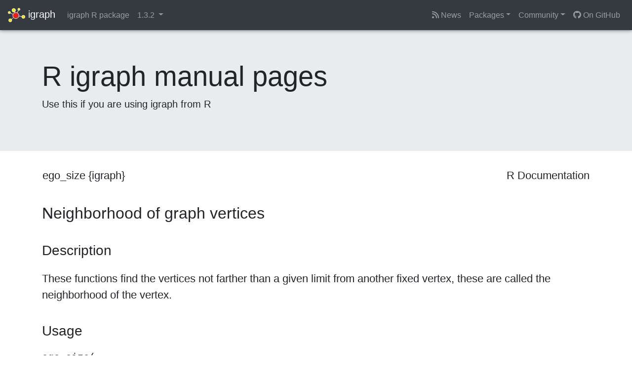

--- FILE ---
content_type: text/html; charset=utf-8
request_url: https://igraph.org/r/html/1.3.2/ego.html
body_size: 3876
content:





<!DOCTYPE html>
<html lang="en">
  <head>
    <meta charset="utf-8">
    <meta name="viewport" content="width=device-width, initial-scale=1.0">
    <meta name="description" content="">
    <meta name="author" content="">

    <!-- Favicon and theming -->
    <meta name="theme-color" content="#ffffff" />
    <link rel="icon" href="/favicon.svg" />
    <link rel="alternate icon" href="/favicon.ico" />

    <!-- Atom feed -->
    <link type="application/atom+xml" rel="alternate" href="https://igraph.org/feed.xml" title="igraph &amp;ndash; the network analysis package" />

    <title>igraph R manual pages</title>

    <!-- Bootstrap core CSS -->
    <link rel="stylesheet" href="/css/bootstrap.min.css">

    <!-- Custom styles for this template -->
    <link href="//fonts.googleapis.com/css?family=Lato:300,400,700"
          rel="stylesheet" type="text/css">
    <link rel="stylesheet" href="https://cdn.jsdelivr.net/npm/@fortawesome/fontawesome-free@6.2.1/css/fontawesome.min.css" integrity="sha384-QYIZto+st3yW+o8+5OHfT6S482Zsvz2WfOzpFSXMF9zqeLcFV0/wlZpMtyFcZALm" crossorigin="anonymous">
    <link rel="stylesheet" href="https://cdn.jsdelivr.net/npm/@fortawesome/fontawesome-free@6.2.1/css/solid.min.css">
    <link rel="stylesheet" href="https://cdn.jsdelivr.net/npm/@fortawesome/fontawesome-free@6.2.1/css/brands.min.css">
    <link rel="stylesheet" href="/fonts/font-mfizz/font-mfizz.css">
    <link href="/css/affix.css" rel="stylesheet">
    <link href="/css/syntax.css" rel="stylesheet">
    <link href="/css/other.css" rel="stylesheet">
    <link href="/fonts/fonts.css" rel="stylesheet">

    <!-- HTML5 shim and Respond.js IE8 support of HTML5 elements 
         and media queries -->
    <!--[if lt IE 9]>
      <script src="/js/html5shiv.js"></script>
      <script src="/js/respond.min.js"></script>
    <![endif]-->

    <!-- Global site tag (gtag.js) - Google Analytics -->
	<script async src="https://www.googletagmanager.com/gtag/js?id=G-DY4MJME11Z"></script>
	<script>
	  window.dataLayer = window.dataLayer || [];
	  function gtag(){dataLayer.push(arguments);}
	  gtag('js', new Date());

	  gtag('config', 'G-DY4MJME11Z');
	</script>

    <link href="/css/manual.css" rel="stylesheet">
<link rel="stylesheet" href="https://cdn.jsdelivr.net/npm/katex@0.15.3/dist/katex.min.css">
<script type="text/javascript">
const macros = { "\\R": "\\textsf{R}", "\\code": "\\texttt"};
function processMathHTML() {
    var l = document.getElementsByClassName('reqn');
    for (let e of l) { katex.render(e.textContent, e, { throwOnError: false, macros }); }
    return;
}</script>
<script defer src="https://cdn.jsdelivr.net/npm/katex@0.15.3/dist/katex.min.js" onload="processMathHTML();"></script>

    <!-- Begin Jekyll SEO tag v2.8.0 -->
<title>igraph R manual pages | igraph – the network analysis package</title>
<meta name="generator" content="Jekyll v4.4.1" />
<meta property="og:title" content="igraph R manual pages" />
<meta property="og:locale" content="en_US" />
<link rel="canonical" href="https://igraph.org/r/html/1.3.2/ego.html" />
<meta property="og:url" content="https://igraph.org/r/html/1.3.2/ego.html" />
<meta property="og:site_name" content="igraph – the network analysis package" />
<meta property="og:type" content="website" />
<meta name="twitter:card" content="summary" />
<meta property="twitter:title" content="igraph R manual pages" />
<script type="application/ld+json">
{"@context":"https://schema.org","@type":"WebPage","headline":"igraph R manual pages","url":"https://igraph.org/r/html/1.3.2/ego.html"}</script>
<!-- End Jekyll SEO tag -->

  </head>

  <body class="r">
  <div id="wrap">
    <nav class="navbar navbar-expand-md navbar-dark bg-dark fixed-top">
      <a class="navbar-brand" href="/">
        <img src="/img/igraph_logo_white.svg" width="35"> igraph
      </a>

      
      <ul class="navbar-nav mr-auto">
        
        <li class="nav-item"><a class="nav-link" href="/r">igraph R package</a></li>
        <li class="nav-item dropdown">
          <a class="nav-link dropdown-toggle" data-toggle="dropdown" href="#">
            1.3.2
          </a>
          <div class="dropdown-menu" id="doc-version-switcher">
            <a class="dropdown-item" href="#">Please wait...</a>
          </div>
        </li>
        
      </ul>
      

      <button class="navbar-toggler" type="button" data-toggle="collapse" data-target="#navbarSupportedContent" aria-controls="navbarSupportedContent" aria-expanded="false" aria-label="Toggle navigation">
        <span class="navbar-toggler-icon"></span>
      </button>

      <div class="collapse navbar-collapse" id="navbarSupportedContent">
        <ul class="navbar-nav ml-auto">
          <li class="nav-item">
            <a class="nav-link" href="/news.html"><i class="fa-solid fa-rss"></i> News</a>
          </li>
          <li class="nav-item dropdown">
            <a href="#" class="nav-link dropdown-toggle" id="productsDropdown" role="button" data-toggle="dropdown" aria-haspopup="true" aria-expanded="false">Packages</a>
            <div class="dropdown-menu" aria-labelledby="productsDropdown">
              <a class="dropdown-item" href="https://r.igraph.org">igraph R package</a>
              <a class="dropdown-item" href="https://python.igraph.org">python-igraph</a>
              <a class="dropdown-item" href="http://szhorvat.net/mathematica/IGraphM">IGraph/M</a>
              <a class="dropdown-item" href="/c">igraph C library</a>
              <div class="dropdown-divider"></div>
              <a class="dropdown-item" href="https://github.com/igraph/igraphdata">igraphdata R package <i class="fa-brands fa-github"></i></a>
            </div>
          </li>
          <li class="nav-item dropdown">
            <a href="#" class="nav-link dropdown-toggle" id="communityDropdown" role="button" data-toggle="dropdown" aria-haspopup="true" aria-expanded="false">Community</a>
            <div class="dropdown-menu" aria-labelledby="communityDropdown">
              <a class="dropdown-item" href="/community/packages.html"><i class="fa-solid fa-cube"></i> Community packages</a>
              <a class="dropdown-item" href="https://igraph.discourse.group"><i class="fa-solid fa-comments"></i> Forum</a>
              <a class="dropdown-item" href="https://discord.gg/cSyHDPJWDD"><i class="fa-brands fa-discord"></i> Discord</a>
              <a class="dropdown-item" href="/code-of-conduct.html"><i class="fa-solid fa-gavel"></i> Code of Conduct</a>
            </div>
          </li>
          <li class="nav-item">
            <a class="nav-link" href="https://github.com/igraph"><i class="fa-brands fa-github"></i> On GitHub</a>
          </li>
        </ul>
      </div>
    </nav>
    
    

    <div class="jumbotron">
      <div class="container">
        <h1 class="display-4">R igraph manual pages</h1>
        <p class="lead">Use this if you are using igraph from R</p>
      </div>
      <canvas id="jumbotron-anim"></canvas>
    </div>

    

    <div class="container">
  <div class="row">
    <div class="col-md-12">
      <div class="bs-docs-section">
        

<table width="100%"><tr><td>ego_size {igraph}</td><td style="text-align: right;">R Documentation</td></tr></table>

<h2>Neighborhood of graph vertices</h2>

<h3>Description</h3>

<p>These functions find the vertices not farther than a given limit from
another fixed vertex, these are called the neighborhood of the vertex.
</p>


<h3>Usage</h3>

<pre><code class='language-R'>ego_size(
  graph,
  order = 1,
  nodes = V(graph),
  mode = c("all", "out", "in"),
  mindist = 0
)

ego(
  graph,
  order = 1,
  nodes = V(graph),
  mode = c("all", "out", "in"),
  mindist = 0
)

make_ego_graph(
  graph,
  order = 1,
  nodes = V(graph),
  mode = c("all", "out", "in"),
  mindist = 0
)
</code></pre>


<h3>Arguments</h3>

<table>
<tr valign="top"><td><code>graph</code></td>
<td>
<p>The input graph.</p>
</td></tr>
<tr valign="top"><td><code>order</code></td>
<td>
<p>Integer giving the order of the neighborhood.</p>
</td></tr>
<tr valign="top"><td><code>nodes</code></td>
<td>
<p>The vertices for which the calculation is performed.</p>
</td></tr>
<tr valign="top"><td><code>mode</code></td>
<td>
<p>Character constant, it specifies how to use the direction of
the edges if a directed graph is analyzed. For &lsquo;out&rsquo; only the
outgoing edges are followed, so all vertices reachable from the source
vertex in at most <code>order</code> steps are counted. For &lsquo;&quot;in&quot;&rsquo; all
vertices from which the source vertex is reachable in at most <code>order</code>
steps are counted. &lsquo;&quot;all&quot;&rsquo; ignores the direction of the edges. This
argument is ignored for undirected graphs.</p>
</td></tr>
<tr valign="top"><td><code>mindist</code></td>
<td>
<p>The minimum distance to include the vertex in the result.</p>
</td></tr>
</table>


<h3>Details</h3>

<p>The neighborhood of a given order <code>o</code> of a vertex <code>v</code> includes all
vertices which are closer to <code>v</code> than the order. Ie. order 0 is always
<code>v</code> itself, order 1 is <code>v</code> plus its immediate neighbors, order 2
is order 1 plus the immediate neighbors of the vertices in order 1, etc.
</p>
<p><code>ego_size</code> calculates the size of the neighborhoods for the
given vertices with the given order.
</p>
<p><code>ego</code> calculates the neighborhoods of the given vertices with
the given order parameter.
</p>
<p><code>make_ego_graph</code> is creates (sub)graphs from all neighborhoods of
the given vertices with the given order parameter. This function preserves
the vertex, edge and graph attributes.
</p>
<p><code>connect</code> creates a new graph by connecting each vertex to
all other vertices in its neighborhood.
</p>


<h3>Value</h3>

<p><code>ego_size</code> returns with an integer vector.
</p>
<p><code>ego</code> returns with a list of integer vectors.
</p>
<p><code>make_ego_graph</code> returns with a list of graphs.
</p>
<p><code>connect</code> returns with a new graph object.
</p>


<h3>Author(s)</h3>

<p>Gabor Csardi <a href="mailto:csardi.gabor@gmail.com">csardi.gabor@gmail.com</a>, the first version was
done by Vincent Matossian
</p>


<h3>Examples</h3>

<pre><code class='language-R'>
g &lt;- make_ring(10)
ego_size(g, order = 0, 1:3)
ego_size(g, order = 1, 1:3)
ego_size(g, order = 2, 1:3)
ego(g, order = 0, 1:3)
ego(g, order = 1, 1:3)
ego(g, order = 2, 1:3)

# attributes are preserved
V(g)$name &lt;- c("a", "b", "c", "d", "e", "f", "g", "h", "i", "j")
make_ego_graph(g, order = 2, 1:3)

# connecting to the neighborhood
g &lt;- make_ring(10)
g &lt;- connect(g, 2)

</code></pre>

<hr /><div style="text-align: center;">[Package <em>igraph</em> version 1.3.2 <a href="index.html">Index</a>]</div>
</div>


      </div>
    </div>
  </div>
</div>


    </div>

    <div id="footer"><div class="container-fluid">
      <p class="text-muted credit">
	      &copy; 2003 &ndash; 2025 The igraph core team.
        &bull; Code licensed under <a href="http://www.gnu.org/licenses/gpl-2.0.html"> GNU GPL 2</a> or later,
        documentation under <a href="http://www.gnu.org/copyleft/fdl.html">GNU FDL</a>.
      </p>
      <p class="social">
        <a href="https://twitter.com/igraph2"><i class="fa-brands fa-twitter"></i></a>
        <a rel="me" href="https://fosstodon.org/@igraph"><i class="fa-brands fa-mastodon"></i></a>
        <a href="https://discord.gg/cSyHDPJWDD"><i class="fa-brands fa-discord"></i></a>
      </p>
    </div></div>

    <!-- Bootstrap core JavaScript
    ================================================== -->
    <!-- Placed at the end of the document so the pages load faster -->
    <script src="https://code.jquery.com/jquery-3.4.1.slim.min.js" integrity="sha384-J6qa4849blE2+poT4WnyKhv5vZF5SrPo0iEjwBvKU7imGFAV0wwj1yYfoRSJoZ+n" crossorigin="anonymous"></script>
    <script src="https://cdn.jsdelivr.net/npm/popper.js@1.16.0/dist/umd/popper.min.js" integrity="sha384-Q6E9RHvbIyZFJoft+2mJbHaEWldlvI9IOYy5n3zV9zzTtmI3UksdQRVvoxMfooAo" crossorigin="anonymous"></script>
    <script src="https://stackpath.bootstrapcdn.com/bootstrap/4.4.1/js/bootstrap.min.js" integrity="sha384-wfSDF2E50Y2D1uUdj0O3uMBJnjuUD4Ih7YwaYd1iqfktj0Uod8GCExl3Og8ifwB6" crossorigin="anonymous"></script>

    <script src="/js/affix.js"></script>
    <script src="/js/jumbotron.js"></script>
    <script src="/js/toggle.js"></script>


    <script src="/js/doc-version-switcher.js"></script>
    <script>
        generateVersionSwitcher('#doc-version-switcher', 'r', 'html/');
    </script>





    
  </body>
</html>


--- FILE ---
content_type: application/javascript; charset=utf-8
request_url: https://igraph.org/js/affix.js
body_size: -352
content:

var $window = $(window);
var $body   = $(document.body);

$body.scrollspy({ target: '.bs-sidebar' });

$window.on('load', function () {
    $body.scrollspy('refresh');
});

